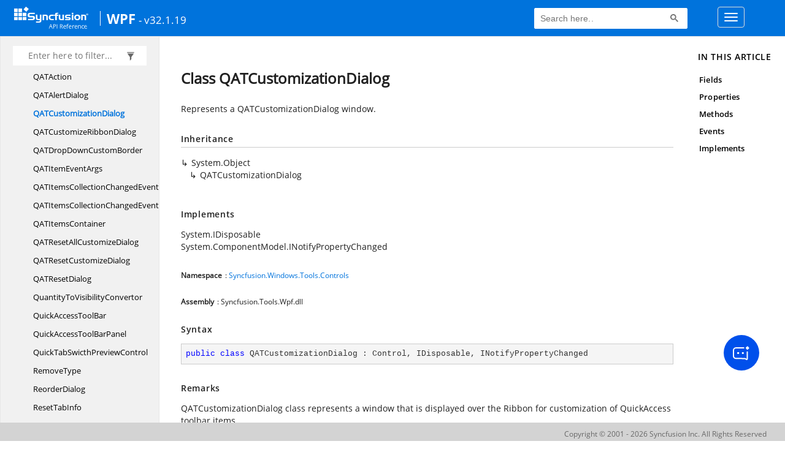

--- FILE ---
content_type: text/html; charset=utf-8
request_url: https://help.syncfusion.com/cr/wpf/Syncfusion.Windows.Tools.Controls.QATCustomizationDialog.html
body_size: 6776
content:

<html lang="en">
<head>
	<!-- Google Tag Manager -->
	<script>
	(function (w, d, s, l, i) {
	w[l] = w[l] || []; w[l].push({
	'gtm.start':
	new Date().getTime(), event: 'gtm.js'
	}); var f = d.getElementsByTagName(s)[0],
	j = d.createElement(s), dl = l != 'dataLayer' ? '&l=' + l : ''; j.async = true; j.src =
	'https://www.googletagmanager.com/gtm.js?id=' + i + dl; f.parentNode.insertBefore(j, f);
	})(window, document, 'script', 'dataLayer', 'GTM-P3WXFWCW');
	</script>
	<!-- Load GTM-W8WD8WN on user interaction -->
	<script>
	document.addEventListener("DOMContentLoaded", function () {
	const events = ["mousemove", "scroll", "keydown", "touchstart"];
	function loadGTM() {
	events.forEach(event => document.removeEventListener(event, loadGTM));
	(function (w, d, s, l, i) {
	w[l] = w[l] || []; w[l].push({
	'gtm.start':
	new Date().getTime(), event: 'gtm.js'
	}); var f = d.getElementsByTagName(s)[0],
	j = d.createElement(s), dl = l != 'dataLayer' ? '&l=' + l : ''; j.async = true; j.src =
	'https://www.googletagmanager.com/gtm.js?id=' + i + dl; f.parentNode.insertBefore(j, f);
	})(window, document, 'script', 'dataLayer', 'GTM-W8WD8WN');
	}
	events.forEach(event => document.addEventListener(event, loadGTM, { once: true }));
	});
	</script>

    <meta name="viewport" content="width=device-width, initial-scale=1">
 
    <link rel="stylesheet" href="https://cdn.syncfusion.com/documentation/styles/bootstrap.gzip.min.css" />
    <!--Combined the following scripts files style.css, bootstrap-multiselect.css, Site.css and named as crdocumentation.css. it has minified, gziped and referred here.
        File path : "HomePage\Syncfusion.Documentation.Website/Content/Stylesheets/Customfonts/style.css and Syncfusion.Documentation.Website\Content\Stylesheets\CSS\"
    -->
    <link rel="stylesheet" href="/content/stylesheets/customfonts/style.css" />
    <link rel="stylesheet" href="/content/stylesheets/css/crmenu.css" />
    <script src="https://cdn.syncfusion.com/scripts/documentation/custom-scripts/jquery-1.10.2.min.js.gz"></script>
    <script src="https://cdn.syncfusion.com/scripts/documentation/custom-scripts/bootstrap.min.js.gz" defer></script>
    <script src="https://cdn.syncfusion.com/scripts/documentation/custom-scripts/select2.full.min.js.gz" defer></script>
    <script src="https://cdn.syncfusion.com/scripts/documentation/custom-scripts/bootstrap-multiselect.min.js.gz" defer></script>
    <script src="https://cdn.syncfusion.com/scripts/documentation/custom-scripts/WaitingPopup-Search.js.gz" defer></script>
    <script src="https://cdn.syncfusion.com/scripts/documentation/custom-scripts/modernizr-1.7.min.js.gz" defer></script>
    <script src="/scripts/crdocument.js" defer></script>
    <script src="/scripts/waitingpopup.js" defer></script>
    <link rel="alternate" hreflang="en-US" href="https://help.syncfusion.com/cr/wpf/Syncfusion.Windows.Tools.Controls.QATCustomizationDialog.html" />
    <script type="application/ld+json">
         {"@context": "https://schema.org","@type": "Organization","name": "Syncfusion","url": "https://help.syncfusion.com/cr/wpf/Syncfusion.Windows.Tools.Controls.QATCustomizationDialog.html","logo": "https://cdn.syncfusion.com/content/images/company-logos/Syncfusion_logos.png","sameAs": ["https://www.facebook.com/Syncfusion","https://twitter.com/Syncfusion","https://www.linkedin.com/company/syncfusion?trk=top_nav_home","mailto:support@syncfusion.com?"]}
    </script>
	<meta name="robots" content="follow, index" />

	<title>Class QATCustomizationDialog - WPF API Reference | Syncfusion</title>
	<meta property="og:title" content="Class QATCustomizationDialog - WPF API Reference">
	<meta property="og:description" content="Represents a QATCustomizationDialog window.">
	<meta property="og:image" content="https://cdn.syncfusion.com/content/images/company-logos/Syncfusion_Logo_Image.png">
	<meta property="og:url" content="https://help.syncfusion.com/">
	<meta property="og:type" content="website">
	<meta property="og:site_name" content="Help.Syncfusion.com">
	<meta property="twitter:account_id" content="41152441">
	<meta property="twitter:title" content="Class QATCustomizationDialog - WPF API Reference">
	<meta property="twitter:url" content="https://help.syncfusion.com/">
	<meta property="twitter:card" content="summary">
	<meta property="twitter:description" content="Represents a QATCustomizationDialog window.">
	<meta property="twitter:image" content="https://cdn.syncfusion.com/content/images/company-logos/Syncfusion_Logo_Image.png">
	<meta name="viewport" content="width=device-width, initial-scale=1">
    <meta charset="utf-8">
    <meta http-equiv="X-UA-Compatible" content="IE=edge,chrome=1">
    <meta name="description" content="Represents a QATCustomizationDialog window.">
    <meta name="viewport" content="width=device-width">
    <meta name="title" content="Class QATCustomizationDialog
   ">
    
    
    <link rel="shortcut icon" href="../favicon.ico">
    <link rel="stylesheet" href="../styles/docfx.vendor.css">
    <link rel="stylesheet" href="../styles/docfx.css">
    <link rel="stylesheet" href="../styles/main.css">
<link rel="stylesheet" href="../styles/CRLayout.css">
<link rel="stylesheet" href="https://cdn.syncfusion.com/content/stylesheets/components/Stack1.3.7/layoutfont_cdn.css">
    <meta property="docfx:navrel" content="../toc.html">
    <meta property="docfx:tocrel" content="toc.html">
    
    <meta property="docfx:rel" content="../">
    
  <!-- Start Alexa Certify Javascript -->
<script type="text/javascript">
_atrk_opts = { atrk_acct:"LPpPs1Fx9f207i", domain:"syncfusion.com",dynamic: true};
(function() { var as = document.createElement('script'); as.type = 'text/javascript'; as.async = true; as.src = "https://certify-js.alexametrics.com/atrk.js"; var s = document.getElementsByTagName('script')[0];s.parentNode.insertBefore(as, s); })();
</script>
<noscript><img src="https://certify.alexametrics.com/atrk.gif?account=LPpPs1Fx9f207i" style="display:none" height="1" width="1" alt="alexa"></noscript>
<!-- End Alexa Certify Javascript -->

	<link rel="canonical" href="https://help.syncfusion.com/cr/wpf/Syncfusion.Windows.Tools.Controls.QATCustomizationDialog.html">
</head>
<body data-spy="scroll" data-target="#affix" data-offset="120">
	<!-- Google Tag Manager (noscript) -->
	<noscript><iframe src="https://www.googletagmanager.com/ns.html?id=GTM-P3WXFWCW"
	height="0" width="0" style="display:none;visibility:hidden"></iframe>
	</noscript>
	<!--Interaction-->
	<noscript>
	<iframe src="https://www.googletagmanager.com/ns.html?id=GTM-W8WD8WN"
	height="0" width="0" style="display:none;visibility:hidden"></iframe>
	</noscript>
	<!-- End Google Tag Manager (noscript) -->
    <div id="main_section">
        <input id="tocload" name="tocload" type="hidden" value="False" />


<script type="text/javascript">
    (function () {
        var config = {
            kitId: 'eab3tki',
            scriptTimeout: 5000
        };
        var h = document.getElementsByTagName('html')[0];
        h.className += 'wf-loading';
        var t = setTimeout(function () {
            h.className = h.className.replace(/(\s|^)wf-loading(\s|$)/g, ' ');
            h.className += ' wf-inactive';
        }, config.scriptTimeout);
        var d = false;
        var tk = document.createElement('script');
        tk.src = '//use.typekit.net/' + config.kitId + '.js';
        tk.type = 'text/javascript';
        tk.async = 'true';
        tk.onload = tk.onreadystatechange = function () {
            var rs = this.readyState;
            if (d || rs && rs != 'complete' && rs != 'loaded') return;
            d = true;
            clearTimeout(t);
            try { Typekit.load(config); } catch (e) { }
        };
        var s = document.getElementsByTagName('script')[0];
        s.parentNode.insertBefore(tk, s);
    })();
</script>
<script type="text/javascript">
    (function (d) {
        var config = {
            kitId: 'ihb7xic',
            scriptTimeout: 3000
        },
        h = d.documentElement, t = setTimeout(function () { h.className = h.className.replace(/\bwf-loading\b/g, "") + " wf-inactive"; }, config.scriptTimeout), tk = d.createElement("script"), f = false, s = d.getElementsByTagName("script")[0], a; h.className += " wf-loading"; tk.src = '//use.typekit.net/' + config.kitId + '.js'; tk.async = true; tk.onload = tk.onreadystatechange = function () { a = this.readyState; if (f || a && a != "complete" && a != "loaded") return; f = true; clearTimeout(t); try { Typekit.load(config) } catch (e) { } }; s.parentNode.insertBefore(tk, s)
    })(document);
</script>

    <nav class="navbar navbar-default navbar-fixed-top" id="ug-header">
	    <div class="container-fluid">
			<div class="navbar-header">
				<div class="ug_header_content">
					<a href="https://help.syncfusion.com/">
						<span class="hidden-xs icon-logo" id="logonew"></span>
					</a>
					<div class="visible-xs mobile-layout">
						<img class="menu-icon" src="/content/images/menu-icon_white.png" data-toggle="collapse" href="#sidetoggle" aria-expanded="false" aria-controls="sidetoggle" id="leftside-toc" alt="menu" />
							<a href="https://help.syncfusion.com/">
								<span class="icon-logo" id="logonew"></span>
							</a>
					</div> 
			    </div>

					<h2 id="platformName">
						<a id="platformUrl" href=/cr/wpf>WPF</a><label>- v32.1.19</label>
					</h2>
				<form class="navbar-form navbar-left">
						<div class="form-group">
							<gcse:search></gcse:search>
						</div>
				</form>
				<button type="button" class="navbar-toggle collapsed" data-toggle="collapse" data-target="#bs-example-navbar-collapse-1" aria-expanded="false">
					<span class="sr-only">Toggle navigation</span>
					<span class="icon-bar"></span>
					<span class="icon-bar"></span>
					<span class="icon-bar"></span>
				</button>
			</div>
        
				<div class="collapse navbar-collapse menu-right-section menu-bar-item" id="bs-example-navbar-collapse-1">
					<ul class="nav navbar-nav"  id="top_link" >
									<li><a href="https://www.syncfusion.com/code-examples" target="_blank">Code Examples</a></li>
									<li><a href="https://help.syncfusion.com/upgrade-guide/wpf-ui-controls" target="_blank">Upgrade Guide</a></li>
									<li><a href="https://help.syncfusion.com/wpf/welcome-to-syncfusion-essential-wpf" id="user_guide" target="_blank">User Guide</a></li>
									<li><a href="https://www.syncfusion.com/demos" target="_blank">Demos</a></li>
									<li><a href="https://support.syncfusion.com/create" target="_blank">Support</a></li>
									<li><a href="https://www.syncfusion.com/forums/wpf" target="_blank">Forums</a></li>
									<li><a id="download_section" href="https://www.syncfusion.com/downloads/wpf" target="_blank">Download</a></li>
					</ul>
				</div>
	
		  	</div>
	</nav>

        <div id="loader" class="center"></div><div id="splitter"></div>
    <div id="wrapper">
      <header>
        
        <nav id="autocollapse" class="navbar navbar-inverse ng-scope" role="navigation">
          <div class="container">
            <div class="navbar-header">
              <button type="button" class="navbar-toggle" data-toggle="collapse" data-target="#navbar">
                <span class="sr-only">Toggle navigation</span>
                <span class="icon-bar"></span>
                <span class="icon-bar"></span>
                <span class="icon-bar"></span>
              </button>
              
              
            </div>
            <div class="collapse navbar-collapse" id="navbar">
              <form class="navbar-form navbar-right" role="search" id="search">
                <div class="form-group">
                  <input type="text" class="form-control" id="search-query" placeholder="Search" autocomplete="off">
                </div>
              </form>
            </div>
          </div>
        </nav>
        
        <div class="subnav navbar navbar-default">
          <div class="container hide-when-search" id="breadcrumb">
            <ul class="breadcrumb">
              <li></li>
            </ul>
          </div>
        </div>
      </header>
      <div class="container body-content">
        
        <div id="search-results">
          <div class="search-list"></div>
          <div class="sr-items">
            <p><i class="glyphicon glyphicon-refresh index-loading"></i></p>
          </div>
          <ul id="pagination"></ul>
        </div>
      </div>
      <div role="main" class="container body-content hide-when-search">
        
        <div class="sidenav hide-when-search">
          <a class="btn toc-toggle collapse" data-toggle="collapse" href="#sidetoggle" aria-expanded="false" aria-controls="sidetoggle">Show / Hide Table of Contents</a>
          <div class="sidetoggle collapse" id="sidetoggle">
            <div id="sidetoc"></div>
          </div>
        </div>
        <div class="article row grid-right">
          <div class="col-md-10">
            <article class="content wrap" id="_content" data-uid="Syncfusion.Windows.Tools.Controls.QATCustomizationDialog">
  
  
  <h1 id="Syncfusion_Windows_Tools_Controls_QATCustomizationDialog" data-uid="Syncfusion.Windows.Tools.Controls.QATCustomizationDialog" class="text-break">Class QATCustomizationDialog
  </h1>
  <div class="markdown level0 summary"><p>Represents a QATCustomizationDialog window.</p>
</div>
  <div class="markdown level0 conceptual"></div>
  <div class="inheritance">
    <h5>Inheritance</h5>
    <div class="level0"><span class="xref">System.Object</span></div>
    <div class="level1"><span class="xref">QATCustomizationDialog</span></div>
  </div>
  <div classs="implements">
    <h5>Implements</h5>
    <div><span class="xref">System.IDisposable</span></div>
    <div><span class="xref">System.ComponentModel.INotifyPropertyChanged</span></div>
  </div>
  <h6><strong>Namespace</strong>: <a class="xref" href="Syncfusion.Windows.Tools.Controls.html">Syncfusion.Windows.Tools.Controls</a></h6>
  <h6><strong>Assembly</strong>: Syncfusion.Tools.Wpf.dll</h6>
  <h5 id="Syncfusion_Windows_Tools_Controls_QATCustomizationDialog_syntax">Syntax</h5>
  <div class="codewrapper">
    <pre><code class="lang-csharp hljs">public class QATCustomizationDialog : Control, IDisposable, INotifyPropertyChanged</code></pre>
  </div>
  <h5 id="Syncfusion_Windows_Tools_Controls_QATCustomizationDialog_remarks"><strong>Remarks</strong></h5>
  <div class="markdown level0 remarks"><p>QATCustomizationDialog class represents a window that is displayed over the Ribbon for customization of QuickAccess toolbar items.</p>
</div>
  <h5 id="Syncfusion_Windows_Tools_Controls_QATCustomizationDialog_examples"><strong>Examples</strong></h5>
  <p>This example shows how to create a ButtonPanel in C#.
<pre><code>QATCustomizationDialog dialog = new QATCustomizationDialog(IsQATBelow, SkinStorage.GetVisualStyle(this), m_blendColor, this);
dialog.ShowDialog();</code></pre>

  <h3 id="fields">Fields
  </h3>
  
  
  <h4 id="Syncfusion_Windows_Tools_Controls_QATCustomizationDialog_baseStyle" data-uid="Syncfusion.Windows.Tools.Controls.QATCustomizationDialog.baseStyle">baseStyle</h4>
  <div class="markdown level1 summary"><p>Store the base style of the skin.</p>
</div>
  <div class="markdown level1 conceptual"></div>
  <h5 class="decalaration">Declaration</h5>
  <div class="codewrapper">
    <pre><code class="lang-csharp hljs">public static bool baseStyle</code></pre>
  </div>
  <h5 class="fieldValue">Field Value</h5>
  <table class="table table-borderedfieldvalue table-striped table-condensed" id="borderedfield">
    <thead>
      <tr>
        <th>Type</th>
        
      </tr>
    </thead>
    <tbody>
      <tr>
        <td><span class="xref">System.Boolean</span></td>
        
      </tr>
    </tbody>
  </table>
  
  
  <h4 id="Syncfusion_Windows_Tools_Controls_QATCustomizationDialog_currentSkin" data-uid="Syncfusion.Windows.Tools.Controls.QATCustomizationDialog.currentSkin">currentSkin</h4>
  <div class="markdown level1 summary"><p>Store the Base Skin</p>
</div>
  <div class="markdown level1 conceptual"></div>
  <h5 class="decalaration">Declaration</h5>
  <div class="codewrapper">
    <pre><code class="lang-csharp hljs">public static string currentSkin</code></pre>
  </div>
  <h5 class="fieldValue">Field Value</h5>
  <table class="table table-borderedfieldvalue table-striped table-condensed" id="borderedfield">
    <thead>
      <tr>
        <th>Type</th>
        
      </tr>
    </thead>
    <tbody>
      <tr>
        <td><span class="xref">System.String</span></td>
        
      </tr>
    </tbody>
  </table>
  
  
  <h4 id="Syncfusion_Windows_Tools_Controls_QATCustomizationDialog_CustomBrushProperty" data-uid="Syncfusion.Windows.Tools.Controls.QATCustomizationDialog.CustomBrushProperty">CustomBrushProperty</h4>
  <div class="markdown level1 summary"><p>Customize dialog skin brush.</p>
</div>
  <div class="markdown level1 conceptual"></div>
  <h5 class="decalaration">Declaration</h5>
  <div class="codewrapper">
    <pre><code class="lang-csharp hljs">public static readonly DependencyProperty CustomBrushProperty</code></pre>
  </div>
  <h5 class="fieldValue">Field Value</h5>
  <table class="table table-borderedfieldvalue table-striped table-condensed" id="borderedfield">
    <thead>
      <tr>
        <th>Type</th>
        
      </tr>
    </thead>
    <tbody>
      <tr>
        <td><span class="xref">System.Windows.DependencyProperty</span></td>
        
      </tr>
    </tbody>
  </table>
  
  
  <h4 id="Syncfusion_Windows_Tools_Controls_QATCustomizationDialog_CustomBrushPropertyKey" data-uid="Syncfusion.Windows.Tools.Controls.QATCustomizationDialog.CustomBrushPropertyKey">CustomBrushPropertyKey</h4>
  <div class="markdown level1 summary"><p>Background brush.</p>
</div>
  <div class="markdown level1 conceptual"></div>
  <h5 class="decalaration">Declaration</h5>
  <div class="codewrapper">
    <pre><code class="lang-csharp hljs">protected static readonly DependencyPropertyKey CustomBrushPropertyKey</code></pre>
  </div>
  <h5 class="fieldValue">Field Value</h5>
  <table class="table table-borderedfieldvalue table-striped table-condensed" id="borderedfield">
    <thead>
      <tr>
        <th>Type</th>
        
      </tr>
    </thead>
    <tbody>
      <tr>
        <td><span class="xref">System.Windows.DependencyPropertyKey</span></td>
        
      </tr>
    </tbody>
  </table>
  
  
  <h4 id="Syncfusion_Windows_Tools_Controls_QATCustomizationDialog_VisualStyleProperty" data-uid="Syncfusion.Windows.Tools.Controls.QATCustomizationDialog.VisualStyleProperty">VisualStyleProperty</h4>
  <div class="markdown level1 summary"><p>Color scheme name.</p>
</div>
  <div class="markdown level1 conceptual"></div>
  <h5 class="decalaration">Declaration</h5>
  <div class="codewrapper">
    <pre><code class="lang-csharp hljs">public static readonly DependencyProperty VisualStyleProperty</code></pre>
  </div>
  <h5 class="fieldValue">Field Value</h5>
  <table class="table table-borderedfieldvalue table-striped table-condensed" id="borderedfield">
    <thead>
      <tr>
        <th>Type</th>
        
      </tr>
    </thead>
    <tbody>
      <tr>
        <td><span class="xref">System.Windows.DependencyProperty</span></td>
        
      </tr>
    </tbody>
  </table>
  
  
  <h4 id="Syncfusion_Windows_Tools_Controls_QATCustomizationDialog_VisualStylePropertyKey" data-uid="Syncfusion.Windows.Tools.Controls.QATCustomizationDialog.VisualStylePropertyKey">VisualStylePropertyKey</h4>
  <div class="markdown level1 summary"><p>Protection property key.</p>
</div>
  <div class="markdown level1 conceptual"></div>
  <h5 class="decalaration">Declaration</h5>
  <div class="codewrapper">
    <pre><code class="lang-csharp hljs">protected static readonly DependencyPropertyKey VisualStylePropertyKey</code></pre>
  </div>
  <h5 class="fieldValue">Field Value</h5>
  <table class="table table-borderedfieldvalue table-striped table-condensed" id="borderedfield">
    <thead>
      <tr>
        <th>Type</th>
        
      </tr>
    </thead>
    <tbody>
      <tr>
        <td><span class="xref">System.Windows.DependencyPropertyKey</span></td>
        
      </tr>
    </tbody>
  </table>
  <h3 id="properties">Properties
  </h3>
  
  
  <a id="Syncfusion_Windows_Tools_Controls_QATCustomizationDialog_CustomBrush_" data-uid="Syncfusion.Windows.Tools.Controls.QATCustomizationDialog.CustomBrush*"></a>
  <h4 id="Syncfusion_Windows_Tools_Controls_QATCustomizationDialog_CustomBrush" data-uid="Syncfusion.Windows.Tools.Controls.QATCustomizationDialog.CustomBrush">CustomBrush</h4>
  <div class="markdown level1 summary"><p>Gets or sets the value of the custom color scheme brush.</p>
</div>
  <div class="markdown level1 conceptual"></div>
  <h5 class="decalaration">Declaration</h5>
  <div class="codewrapper">
    <pre><code class="lang-csharp hljs">protected Brush CustomBrush { get; set; }</code></pre>
  </div>
  <h5 class="propertyValue">Property Value</h5>
  <table class="table table-borderedfieldvalue table-striped table-condensed" id="borderedfield">
    <thead>
      <tr>
        <th>Type</th>
        
      </tr>
    </thead>
    <tbody>
      <tr>
        <td><span class="xref">System.Windows.Media.Brush</span></td>
        
      </tr>
    </tbody>
  </table>
  
  
  <a id="Syncfusion_Windows_Tools_Controls_QATCustomizationDialog_VisualStyle_" data-uid="Syncfusion.Windows.Tools.Controls.QATCustomizationDialog.VisualStyle*"></a>
  <h4 id="Syncfusion_Windows_Tools_Controls_QATCustomizationDialog_VisualStyle" data-uid="Syncfusion.Windows.Tools.Controls.QATCustomizationDialog.VisualStyle">VisualStyle</h4>
  <div class="markdown level1 summary"><p>Gets the visual style.</p>
</div>
  <div class="markdown level1 conceptual"></div>
  <h5 class="decalaration">Declaration</h5>
  <div class="codewrapper">
    <pre><code class="lang-csharp hljs">protected string VisualStyle { get; }</code></pre>
  </div>
  <h5 class="propertyValue">Property Value</h5>
  <table class="table table-borderedfieldvalue table-striped table-condensed" id="borderedfield">
    <thead>
      <tr>
        <th>Type</th>
        <th>Description</th>
      </tr>
    </thead>
    <tbody>
      <tr>
        <td><span class="xref">System.String</span></td>
        <td><p>The visual style.</p>
</td>
      </tr>
    </tbody>
  </table>
  <h3 id="methods">Methods
  </h3>
  
  
  <a id="Syncfusion_Windows_Tools_Controls_QATCustomizationDialog_Dispose_" data-uid="Syncfusion.Windows.Tools.Controls.QATCustomizationDialog.Dispose*"></a>
  <h4 id="Syncfusion_Windows_Tools_Controls_QATCustomizationDialog_Dispose" data-uid="Syncfusion.Windows.Tools.Controls.QATCustomizationDialog.Dispose">Dispose()</h4>
  <div class="markdown level1 summary"><p>Releases resources used by the dialog, including event handlers and UI components.</p>
</div>
  <div class="markdown level1 conceptual"></div>
  <h5 class="decalaration">Declaration</h5>
  <div class="codewrapper">
    <pre><code class="lang-csharp hljs">public void Dispose()</code></pre>
  </div>
  
  
  <a id="Syncfusion_Windows_Tools_Controls_QATCustomizationDialog_OnApplyTemplate_" data-uid="Syncfusion.Windows.Tools.Controls.QATCustomizationDialog.OnApplyTemplate*"></a>
  <h4 id="Syncfusion_Windows_Tools_Controls_QATCustomizationDialog_OnApplyTemplate" data-uid="Syncfusion.Windows.Tools.Controls.QATCustomizationDialog.OnApplyTemplate">OnApplyTemplate()</h4>
  <div class="markdown level1 summary"><p>Invoked whenever application code or internal processes call <span class="xref">System.Windows.FrameworkElement.ApplyTemplate</span>.
Removes event handlers from template parts to ensure proper cleanup.</p>
</div>
  <div class="markdown level1 conceptual"></div>
  <h5 class="decalaration">Declaration</h5>
  <div class="codewrapper">
    <pre><code class="lang-csharp hljs">public override void OnApplyTemplate()</code></pre>
  </div>
  
  
  <a id="Syncfusion_Windows_Tools_Controls_QATCustomizationDialog_OnKeyDown_" data-uid="Syncfusion.Windows.Tools.Controls.QATCustomizationDialog.OnKeyDown*"></a>
  <h4 id="Syncfusion_Windows_Tools_Controls_QATCustomizationDialog_OnKeyDown_System_Windows_Input_KeyEventArgs_" data-uid="Syncfusion.Windows.Tools.Controls.QATCustomizationDialog.OnKeyDown(System.Windows.Input.KeyEventArgs)">OnKeyDown(KeyEventArgs)</h4>
  <div class="markdown level1 summary"><p>Raises the KeyDown event.</p>
</div>
  <div class="markdown level1 conceptual"></div>
  <h5 class="decalaration">Declaration</h5>
  <div class="codewrapper">
    <pre><code class="lang-csharp hljs">protected override void OnKeyDown(KeyEventArgs e)</code></pre>
  </div>
  <h5 class="parameters">Parameters</h5>
  <table class="table table-bordered table-striped table-condensed">
    <thead>
      <tr>
        <th>Type</th>
        <th>Name</th>
        <th>Description</th>
      </tr>
    </thead>
    <tbody>
      <tr>
        <td><span class="xref">System.Windows.Input.KeyEventArgs</span></td>
        <td><span class="parametername">e</span></td>
        <td><p>A KeyEventArgs that contains the event data.</p>
</td>
      </tr>
    </tbody>
  </table>
  
  
  <a id="Syncfusion_Windows_Tools_Controls_QATCustomizationDialog_OnPropertyChanged_" data-uid="Syncfusion.Windows.Tools.Controls.QATCustomizationDialog.OnPropertyChanged*"></a>
  <h4 id="Syncfusion_Windows_Tools_Controls_QATCustomizationDialog_OnPropertyChanged_System_Windows_DependencyPropertyChangedEventArgs_" data-uid="Syncfusion.Windows.Tools.Controls.QATCustomizationDialog.OnPropertyChanged(System.Windows.DependencyPropertyChangedEventArgs)">OnPropertyChanged(DependencyPropertyChangedEventArgs)</h4>
  <div class="markdown level1 summary"><p>Called when a dependency property on the control changes.</p>
</div>
  <div class="markdown level1 conceptual"></div>
  <h5 class="decalaration">Declaration</h5>
  <div class="codewrapper">
    <pre><code class="lang-csharp hljs">protected override void OnPropertyChanged(DependencyPropertyChangedEventArgs e)</code></pre>
  </div>
  <h5 class="parameters">Parameters</h5>
  <table class="table table-bordered table-striped table-condensed">
    <thead>
      <tr>
        <th>Type</th>
        <th>Name</th>
        <th>Description</th>
      </tr>
    </thead>
    <tbody>
      <tr>
        <td><span class="xref">System.Windows.DependencyPropertyChangedEventArgs</span></td>
        <td><span class="parametername">e</span></td>
        <td><p>The event data containing information about the property change.</p>
</td>
      </tr>
    </tbody>
  </table>
  
  
  <a id="Syncfusion_Windows_Tools_Controls_QATCustomizationDialog_ResetAll_" data-uid="Syncfusion.Windows.Tools.Controls.QATCustomizationDialog.ResetAll*"></a>
  <h4 id="Syncfusion_Windows_Tools_Controls_QATCustomizationDialog_ResetAll_Syncfusion_Windows_Tools_Controls_ResetTabInfo___" data-uid="Syncfusion.Windows.Tools.Controls.QATCustomizationDialog.ResetAll(Syncfusion.Windows.Tools.Controls.ResetTabInfo[])">ResetAll(ResetTabInfo[])</h4>
  <div class="markdown level1 summary"><p>Resets all ribbon tabs based on the specified tab order information.</p>
</div>
  <div class="markdown level1 conceptual"></div>
  <h5 class="decalaration">Declaration</h5>
  <div class="codewrapper">
    <pre><code class="lang-csharp hljs">public void ResetAll(ResetTabInfo[] tabOrder)</code></pre>
  </div>
  <h5 class="parameters">Parameters</h5>
  <table class="table table-bordered table-striped table-condensed">
    <thead>
      <tr>
        <th>Type</th>
        <th>Name</th>
        <th>Description</th>
      </tr>
    </thead>
    <tbody>
      <tr>
        <td><a class="xref" href="Syncfusion.Windows.Tools.Controls.ResetTabInfo.html">ResetTabInfo</a>[]</td>
        <td><span class="parametername">tabOrder</span></td>
        <td><p>An array of <a class="xref" href="Syncfusion.Windows.Tools.Controls.ResetTabInfo.html">ResetTabInfo</a> objects that define the desired order of ribbon tabs.</p>
</td>
      </tr>
    </tbody>
  </table>
  <h3 id="events">Events
  </h3>
  
  
  <h4 id="Syncfusion_Windows_Tools_Controls_QATCustomizationDialog_PropertyChanged" data-uid="Syncfusion.Windows.Tools.Controls.QATCustomizationDialog.PropertyChanged">PropertyChanged</h4>
  <div class="markdown level1 summary"><p>Occurs when a property value changes.</p>
</div>
  <div class="markdown level1 conceptual"></div>
  <h5 class="decalaration">Declaration</h5>
  <div class="codewrapper">
    <pre><code class="lang-csharp hljs">public event PropertyChangedEventHandler PropertyChanged</code></pre>
  </div>
  <h5 class="eventType">Event Type</h5>
  <table class="table table-bordered table-striped table-condensed">
    <thead>
      <tr>
        <th>Type</th>
        
      </tr>
    </thead>
    <tbody>
      <tr>
        <td><span class="xref">System.ComponentModel.PropertyChangedEventHandler</span></td>
        
      </tr>
    </tbody>
  </table>
  <h3 id="implements">Implements</h3>
  <div>
      <span class="xref">System.IDisposable</span>
  </div>
  <div>
      <span class="xref">System.ComponentModel.INotifyPropertyChanged</span>
  </div>
</article>
          </div>
          
          <div class="hidden-sm col-md-2" role="complementary">
            <div class="sideaffix">
              <div class="contribution">
                <ul class="nav">
                </ul>
              </div>
              <nav class="bs-docs-sidebar hidden-print hidden-xs hidden-sm affix" id="affix">
              
              </nav>
            </div>
          </div>
        </div>
      </div>
      
      <footer>
        <div class="grad-bottom"></div>
        <div class="footer">
          <div class="container">
            <span class="pull-right">
              <a href="#top">Back to top</a>
            </span>
            
            <span>Generated by <strong>DocFX</strong></span>
          </div>
        </div>
      </footer>
    </div>
    
    <script type="text/javascript" src="../styles/docfx.vendor.js"></script>
    <script type="text/javascript" src="../styles/docfx.js"></script>
    <script type="text/javascript" src="../styles/main.js"></script>
 <script type="text/javascript" src="../styles/swfobject.js"></script>
 <script type="text/javascript">
	$(document).ready(function() {
		$("footer").html("");
  if(window.matchMedia('(max-width: 992px)').matches && window.matchMedia('(min-width: 768px)').matches){
  $(".article .hidden-sm").css("cssText", "display:block !important");
  $(".article .col-md-2").removeClass("hidden-sm");
  $(".bs-docs-sidebar").removeClass("hidden-sm");
  }
});
</script>
  
            <div id="jsug_footer">
                <div id="jsug_copyrights">
                    <a class="" href="https://www.syncfusion.com/copyright" target="_blank">Copyright &copy; 2001 - 2026 Syncfusion Inc. All Rights Reserved</a>
                </div>
            </div>
			<div class="ai_fixed_icon_container">
                <button type="button" class="btn helpbot_chat_button">
                    <img src="//cdn.syncfusion.com/helpbot/staging/images/ai_start_new_page.svg" alt="helpbot icon" id="helpbot_icon" width="32" height="32" />
                    <p class="helpbot_syncfusion_content">Syncfusion HelpBot</p>
                </button>
            </div>
        <div data-toggle="tooltip" data-placement="bottom" id="back-top" title="Back to Top"><i class="fa fa-angle-up"></i></div>
    </div>
    
        <script>
				
		
		
		(function () {
                var cx = '012747974556097732190:7gkgf1j9kcy';
                var gcse = document.createElement('script');
                gcse.type = 'text/javascript';
                gcse.async = true;
                gcse.src = (document.location.protocol == 'https:' ? 'https:' : 'http:') + '//cse.google.com/cse.js?cx=' + cx;
                var s = document.getElementsByTagName('script')[0];
                s.parentNode.insertBefore(gcse, s);
            })();
           
          setInterval(function () { $("#gsc-i-id1").attr("placeholder", "Search here.."); }, 100);           
        </script>    
   
               

<script defer src="https://static.cloudflareinsights.com/beacon.min.js/vcd15cbe7772f49c399c6a5babf22c1241717689176015" integrity="sha512-ZpsOmlRQV6y907TI0dKBHq9Md29nnaEIPlkf84rnaERnq6zvWvPUqr2ft8M1aS28oN72PdrCzSjY4U6VaAw1EQ==" data-cf-beacon='{"version":"2024.11.0","token":"00fae5a160ad4360aefe5bf7c7c77985","server_timing":{"name":{"cfCacheStatus":true,"cfEdge":true,"cfExtPri":true,"cfL4":true,"cfOrigin":true,"cfSpeedBrain":true},"location_startswith":null}}' crossorigin="anonymous"></script>
</body>
</html>


--- FILE ---
content_type: application/javascript
request_url: https://help.syncfusion.com/cr/styles/swfobject.js
body_size: 2736
content:
/*	SWFObject v2.2 <http://code.google.com/p/swfobject/> 
	is released under the MIT License <http://www.opensource.org/licenses/mit-license.php> 
*/
$(document).on("change", ".i-toggle-language-checkbox", function () {
    onchange();
});
function onchange() {
    if ($("#i-CS-language-checkbox").is(":checked") && !$("#i-VBUsage-language-checkbox").is(":checked") && !$("#i-VB-language-checkbox").is(":checked")) {
        $(".i-filtered-content-CS").addClass('ui-state-active');
        $("#i-syntax-CS").css('display', 'block');
        $("#i-syntax-VBAll").css('display', 'none');
    }
    else if (!$("#i-CS-language-checkbox").is(":checked") && ($("#i-VBUsage-language-checkbox").is(":checked") || $("#i-VB-language-checkbox").is(":checked"))) {
        $(".i-filtered-content-CS").removeClass('ui-state-active');
        $("#i-syntax-CS").css('display', 'none');
        if ($("#i-VBUsage-language-checkbox").is(":checked")) {
            $("#i-syntax-VBUsage").css('display', 'block');
        }
        else if ($("#i-VB-language-checkbox").is(":checked")) {
            $("#i-syntax-VB").css('display', 'block');
        }
    }
    else {
        $(".i-filtered-content-CS").removeClass('ui-state-active');
        $("#i-syntax-CS").css('display', 'none');
    }
	$(".i-popup-link").children(":visible").html("<b>" + $(".i-popup-link").children(":visible").text().split(":")[0] + "</b>:<br/>" + $(".i-popup-link").children(":visible").text().split(":")[1] + "<img src='http://cdn.syncfusion.com/content/images/documentation/api-reference/filter-arrow.png' />")
                    if ($(".i-after-header-content").children().html() != null && $(".i-after-header-content").children().html() != undefined && $(".i-after-header-content").children().html().indexOf("Inheritance") != -1) {
                        $("header .i-page-link:first-child").css("height", "32px");
                    }
                    else {
                        $("header .i-page-link:first-child").css("height", "100px");
                    }
}
var today = null;
today = new Date();
var loadTimeOffset = today.getTimezoneOffset() * 60000;
var estTimeOffset = ESTTimeOffset();
var timeUTC = today.getTime() + loadTimeOffset;
var timeEST = new Date(timeUTC + estTimeOffset) / 1;
var uuid = Math.floor(Math.random() * 1000) + 1 + timeEST.toString();
createCookie('_uid', uuid);

function ESTTimeOffset() {
    var jan = new Date(today.getFullYear(), 0, 1);
    var jul = new Date(today.getFullYear(), 6, 1);
    return (Math.max(jan.getTimezoneOffset(), jul.getTimezoneOffset()) <= today.getTimezoneOffset() ? -4 : -5) * 3600000;
}

function createCookie(cookieName, cookieValue) {
    var d = new Date();
    if (cookieName != '_pageCount') {
        d.setMonth(d.getMonth() + 24);
        var expires = "expires=" + d.toUTCString();
    }
    document.cookie = cookieName + "=" + cookieValue + "; " + expires + "domain=.syncfusion.com;path=/";
}

$(document).on("click", "#feedback-up", function (event) {
    var feedback = {
        URL: top.location.href,
        UUID: uuid,
        Feedback: 'Yes',
        IsFeedbackProvided: false
    };
    $.ajax({
        type: 'post',
		url: '/feedback/customerfeedbacklog',
        data: JSON.stringify({ customerFeedback: feedback }),
        contentType: "application/json; charset=utf-8",
        dataType: 'json'
    });
  
    $(".feedback-ques, .feedback-error").css('display', 'none');
    $(".feedback-up-response").css('display', 'block');
    $(".feedback-part").fadeOut(20000);
});
$(document).on("click", "#feedback-down", function (event) {
    $(".feedback-ques, .feedback-part").css('display', 'none');
    if (window.outerWidth > 1267) {
        $(".email-desktop-option").html($("#email-option").html());
        if ($(".email-tablet-option").html() != "") {
            $(".email-tablet-option").html("");
        }
    }
    else {
        $(".email-tablet-option").html($("#email-option").html());
        if ($(".email-desktop-option").html() != "") {
            $(".email-desktop-option").html("");
        }
    }
    $(".feedback-down-response").css('display', 'block');   
    $(".i-primary-content").css("margin-bottom","0px");
    $('html, body').animate({ scrollTop: $(".feedback-down-response").offset().top - 120 }, 200);
    if (!$("input[name=checkbox]").is(":checked")) {
        $("#submitButton").prop('disabled', true).addClass('disabledButton');
    }
});

$(document).resize(function () {
    $(".feedback-ques, .feedback-part").css('display', 'none');
    if (window.outerWidth > 1267) {
        $(".email-desktop-option").html($("#email-option").html());
        if ($(".email-tablet-option").html() != "") {
            $(".email-tablet-option").html("");
        }
    }
    else {
        $(".email-tablet-option").html($("#email-option").html());
        if ($(".email-desktop-option").html() != "") {
            $(".email-desktop-option").html("");
        }
    }
});

$(document).on("click", "input[name=checkbox]", function () {
    var value = $(this).val();
    if ($("input[name=checkbox]").is(":checked")) {
        $("#submitButton").prop('disabled', false).removeClass('disabledButton');
    }
    else {
        $("#submitButton").prop('disabled', true).addClass('disabledButton');
    }
    if ($(this).is(":checked")) {
        if ($("#comment" + $(this).attr("id")).hasClass('hide')) {
            $(".error-message" + $(this).attr("id")).css('display', 'none');
            $("#comment" + $(this).attr("id")).removeClass('hide');
        }
    }
    else {
        if (!$("#comment" + $(this).attr("id")).hasClass('hide')) {
            $(".error-message" + $(this).attr("id")).css('display', 'none');
            $("#comment" + $(this).attr("id")).addClass('hide');
        }
    }
});

$(document).on("keyup", ".mail", function(e) {	
   	var email = $(".mail").val().trim();
	if(email != "" || e.keyCode == 86) {
		if(e.keyCode != 8){			
		      $("#email").prop('disabled', false);
		}
		else
		{
			if(email == ""){
				$("#email").prop('disabled', true);
		   if($("#email").is(':checked')){
			$("#email").prop('checked', false);
		   }					
			}
			else{
				$("#email").prop('disabled', false);	
		    }
		}
	}
	else {
		$("#email").prop('disabled', true);
		if($("#email").is(':checked')){
			$("#email").prop('checked', false);
		}
	}		
});

$(document).on("cut", ".mail", function() {	
$("#email").prop('disabled', true);
		if($("#email").is(':checked')){
			$("#email").prop('checked', false);
		}
});

$(document).on("click", "#submitButton", function(){	
    var feedbackMessage = "";
	var commentNum = 1;	
	var email = $(".mail").val();
	var canContact = false;
    var emailvalidation = /^([\w-\.]+@([\w-]+\.)+[\w-]{2,4})?$/;
	var isValidationEmailSuccess = true;
	if(email != ""){
		if (!emailvalidation.test(email)) {
            $("#email-error-message").text("Please enter a valid email address.");
			$("#email-error-message").css('display', 'block');
			isValidationEmailSuccess = false;
          }
		}
		else{
			$("#email-error-message").css('display', 'none');			
		}
if(isValidationEmailSuccess == true){
	var isValidationSuccess = true;	
 $("input[name=checkbox]:checked").each(function() {	 
	 var commentId=$("#comment"+$(this).attr("id"))
	 var feedbackHeading = $(this).val();
	 var comments = $(commentId).val();	 
	 
	 if(comments == ""){
		 $(".error-message"+$(this).attr("id")).css('display', 'block');
		 isValidationSuccess = false;
		 }
		 else{
			 $(".error-message"+$(this).attr("id")).css('display', 'none');
		 }
     feedbackMessage += commentNum + ". <b>" + feedbackHeading + "</b><br>"+"&nbsp;&nbsp;&nbsp;&nbsp;" +  comments + "<br><br>";       	 
	 commentNum++;	
	        });
	if($("#email").is(":checked")){
		canContact = true;
	}
	else{
		canContact = false;
	}
			
 if(isValidationSuccess == true){
	$(".feedback-down-response").showWaitingPopUp();
	var feedback = {
	    URL: top.location.href,
	    UUID: uuid,
	    Feedback: 'No',
	    IsFeedbackProvided: true,
	    Email: email,
	    Message: feedbackMessage,
	    CanContact: canContact
	};
	$.ajax({
	    type: 'post',
	    url: '/feedback/customerfeedbacklog',
	    data: JSON.stringify({ customerFeedback: feedback }),
	    contentType: "application/json; charset=utf-8",
	    dataType: 'json',
	    success: function (data) {
	    },
	    error: function (data) {
	        $(".feedback-down-response, .feedback-confirmation").css('display', 'none');
	        $(".feedback-part, .feedback-error").css('display', 'block');
	        $(".feedback-part").fadeOut(20000);
	        $.ajax({
	            type: 'post',
	            url: '/feedbackfailurenotification',
	            data: {
	                subject: "UG - Feedback Error",
	                body: "Error in UG Feedback details"
	            },
	            dataType: 'json',
	        });
	    }
	});
	$(".feedback-down-response").removeWaitingPopUp();
	$(".i-primary-content").css("margin-bottom", "100px");
	$(".feedback-down-response, .feedback-error").css('display', 'none');
	$(".feedback-part, .feedback-confirmation").css('display', 'block');
	$(".feedback-part").fadeOut(20000);
		}			   
}
});

$(document).on("click", "#skipButton", function (event) {
    var feedback = {
        URL: top.location.href,
        UUID: uuid,
        Feedback: 'No',
        IsFeedbackProvided: false
    };
    $.ajax({
        type: 'post',
        url: '/feedback/customerfeedbacklog',
        data: JSON.stringify({ customerFeedback: feedback }),
        contentType: "application/json; charset=utf-8",
        dataType: 'json'
    });
    $(".i-primary-content").css("margin-bottom", "100px");
    $(".feedback-down-response").css('display', 'none');
    $(".feedback-part, .feedback-up-response").css('display', 'block');
    $(".feedback-part").fadeOut(20000);
});

// $(document).on("click", "a", function () {
    // var href = $(this).attr('href');
    
    // if (href.indexOf("#") === -1) {
     // if(window.top.location.pathname.indexOf("cref_files") == -1)
     // {
        // window.top.history.pushState(window.top.location.pathname, null, window.top.location.pathname.replace(window.top.location.pathname.split('/')[3], href));
 
        // href = window.top.location.pathname.split('/')[3]; 
     // }
    // else
     // {
        // window.top.history.pushState(window.top.location.pathname, null, window.top.location.pathname.replace(window.top.location.pathname.split('/')[4], href));
 
        // href = window.top.location.pathname.split('/')[4]; 
     // } 
    // }
// });


--- FILE ---
content_type: application/javascript
request_url: https://cdn.syncfusion.com/scripts/documentation/custom-scripts/bootstrap-multiselect.min.js.gz
body_size: 5136
content:
!function($){"use strict";if(typeof ko!=='undefined'&&ko.bindingHandlers&&!ko.bindingHandlers.multiselect){ko.bindingHandlers.multiselect={init:function(element,valueAccessor,allBindingsAccessor,viewModel,bindingContext){var listOfSelectedItems=allBindingsAccessor().selectedOptions;var config=ko.utils.unwrapObservable(valueAccessor());$(element).multiselect(config);if(isObservableArray(listOfSelectedItems)){$(element).multiselect('select',ko.utils.unwrapObservable(listOfSelectedItems));listOfSelectedItems.subscribe(function(changes){var addedArray=[],deletedArray=[];forEach(changes,function(change){switch(change.status){case 'added':addedArray.push(change.value);break;case 'deleted':deletedArray.push(change.value);break}});if(addedArray.length>0){$(element).multiselect('select',addedArray)}
if(deletedArray.length>0){$(element).multiselect('deselect',deletedArray)}},null,"arrayChange")}},update:function(element,valueAccessor,allBindingsAccessor,viewModel,bindingContext){var listOfItems=allBindingsAccessor().options,ms=$(element).data('multiselect'),config=ko.utils.unwrapObservable(valueAccessor());if(isObservableArray(listOfItems)){listOfItems.subscribe(function(theArray){$(element).multiselect('rebuild')})}
if(!ms){$(element).multiselect(config)}
else{ms.updateOriginalOptions()}}}}
function isObservableArray(obj){return ko.isObservable(obj)&&!(obj.destroyAll===undefined)}
function forEach(array,callback){for(var index=0;index<array.length;++index){callback(array[index])}}
function Multiselect(select,options){this.$select=$(select);this.options=this.mergeOptions($.extend({},options,this.$select.data()));this.originalOptions=this.$select.clone()[0].options;this.query='';this.searchTimeout=null;this.options.multiple=this.$select.attr('multiple')==="multiple";this.options.onChange=$.proxy(this.options.onChange,this);this.options.onDropdownShow=$.proxy(this.options.onDropdownShow,this);this.options.onDropdownHide=$.proxy(this.options.onDropdownHide,this);this.options.onDropdownShown=$.proxy(this.options.onDropdownShown,this);this.options.onDropdownHidden=$.proxy(this.options.onDropdownHidden,this);this.buildContainer();this.buildButton();this.buildDropdown();this.buildSelectAll();this.buildDropdownOptions();this.buildFilter();this.updateButtonText();this.updateSelectAll();if(this.options.disableIfEmpty&&$('option',this.$select).length<=0){this.disable()}
this.$select.hide().after(this.$container)};Multiselect.prototype={defaults:{buttonText:function(options,select){if(options.length===0){return this.nonSelectedText+' <b class="caret"></b>'}
else if(options.length==$('option',$(select)).length){return this.allSelectedText+' <b class="caret"></b>'}
else if(options.length>this.numberDisplayed){return options.length+' '+this.nSelectedText+' <b class="caret"></b>'}
else{var selected='';options.each(function(){var label=($(this).attr('label')!==undefined)?$(this).attr('label'):$(this).html();selected+=label+', '});return selected.substr(0,selected.length-2)+' <b class="caret"></b>'}},buttonTitle:function(options,select){if(options.length===0){return this.nonSelectedText}
else{var selected='';options.each(function(){selected+=$(this).text()+', '});return selected.substr(0,selected.length-2)}},label:function(element){return $(element).attr('label')||$(element).html()},onChange:function(option,checked){},onDropdownShow:function(event){},onDropdownHide:function(event){},onDropdownShown:function(event){},onDropdownHidden:function(event){},buttonClass:'btn btn-default',buttonWidth:'auto',buttonContainer:'<div class="btn-group" />',dropRight:!1,selectedClass:'active',maxHeight:!1,checkboxName:!1,includeSelectAllOption:!1,includeSelectAllIfMoreThan:0,selectAllText:' Select all',selectAllValue:'multiselect-all',selectAllName:!1,enableFiltering:!1,enableCaseInsensitiveFiltering:!1,enableClickableOptGroups:!1,filterPlaceholder:'Search',filterBehavior:'text',includeFilterClearBtn:!0,preventInputChangeEvent:!1,nonSelectedText:'None selected',nSelectedText:'selected',allSelectedText:'All selected',numberDisplayed:3,disableIfEmpty:!1,templates:{button:'<button type="button" class="multiselect dropdown-toggle" data-toggle="dropdown"></button>',ul:'<ul class="multiselect-container dropdown-menu"></ul>',filter:'<li class="multiselect-item filter"><div class="input-group"><span class="input-group-addon"><i class="glyphicon glyphicon-search"></i></span><input class="form-control multiselect-search" type="text"></div></li>',filterClearBtn:'<span class="input-group-btn"><button class="btn btn-default multiselect-clear-filter" type="button"><i class="glyphicon glyphicon-remove-circle"></i></button></span>',li:'<li><a href="javascript:void(0);"><label></label></a></li>',divider:'<li class="multiselect-item divider"></li>',liGroup:'<li class="multiselect-item multiselect-group"><label></label></li>'}},constructor:Multiselect,buildContainer:function(){this.$container=$(this.options.buttonContainer);this.$container.on('show.bs.dropdown',this.options.onDropdownShow);this.$container.on('hide.bs.dropdown',this.options.onDropdownHide);this.$container.on('shown.bs.dropdown',this.options.onDropdownShown);this.$container.on('hidden.bs.dropdown',this.options.onDropdownHidden)},buildButton:function(){this.$button=$(this.options.templates.button).addClass(this.options.buttonClass);if(this.$select.prop('disabled')){this.disable()}
else{this.enable()}
if(this.options.buttonWidth&&this.options.buttonWidth!=='auto'){this.$button.css({'width':this.options.buttonWidth});this.$container.css({'width':this.options.buttonWidth})}
var tabindex=this.$select.attr('tabindex');if(tabindex){this.$button.attr('tabindex',tabindex)}
this.$container.prepend(this.$button)},buildDropdown:function(){this.$ul=$(this.options.templates.ul);if(this.options.dropRight){this.$ul.addClass('pull-right')}
if(this.options.maxHeight){this.$ul.css({'max-height':this.options.maxHeight+'px','overflow-y':'auto','overflow-x':'hidden'})}
this.$container.append(this.$ul)},buildDropdownOptions:function(){this.$select.children().each($.proxy(function(index,element){var $element=$(element);var tag=$element.prop('tagName').toLowerCase();if($element.prop('value')===this.options.selectAllValue){return}
if(tag==='optgroup'){this.createOptgroup(element)}
else if(tag==='option'){if($element.data('role')==='divider'){this.createDivider()}
else{this.createOptionValue(element)}}},this));$('li input',this.$ul).on('change',$.proxy(function(event){var $target=$(event.target);var checked=$target.prop('checked')||!1;var isSelectAllOption=$target.val()===this.options.selectAllValue;if(this.options.selectedClass){if(checked){$target.closest('li').addClass(this.options.selectedClass)}
else{$target.closest('li').removeClass(this.options.selectedClass)}}
var value=$target.val();var $option=this.getOptionByValue(value);var $optionsNotThis=$('option',this.$select).not($option);var $checkboxesNotThis=$('input',this.$container).not($target);if(isSelectAllOption){if(checked){this.selectAll()}
else{this.deselectAll()}}
if(!isSelectAllOption){if(checked){$option.prop('selected',!0);if(this.options.multiple){$option.prop('selected',!0)}
else{if(this.options.selectedClass){$($checkboxesNotThis).closest('li').removeClass(this.options.selectedClass)}
$($checkboxesNotThis).prop('checked',!1);$optionsNotThis.prop('selected',!1);this.$button.click()}
if(this.options.selectedClass==="active"){$optionsNotThis.closest("a").css("outline","")}}
else{$option.prop('selected',!1)}}
this.$select.change();this.updateButtonText();this.updateSelectAll();this.options.onChange($option,checked);if(this.options.preventInputChangeEvent){return!1}},this));$('li a',this.$ul).on('touchstart click',function(event){event.stopPropagation();var $target=$(event.target);if(document.getSelection().type==='Range'){var $input=$(this).find("input:first");$input.prop("checked",!$input.prop("checked")).trigger("change")}
if(event.shiftKey){var checked=$target.prop('checked')||!1;if(checked){var prev=$target.closest('li').siblings('li[class="active"]:first');var currentIdx=$target.closest('li').index();var prevIdx=prev.index();if(currentIdx>prevIdx){$target.closest("li").prevUntil(prev).each(function(){$(this).find("input:first").prop("checked",!0).trigger("change")})}
else{$target.closest("li").nextUntil(prev).each(function(){$(this).find("input:first").prop("checked",!0).trigger("change")})}}}
$target.blur()});this.$container.off('keydown.multiselect').on('keydown.multiselect',$.proxy(function(event){if($('input[type="text"]',this.$container).is(':focus')){return}
if(event.keyCode===9&&this.$container.hasClass('open')){this.$button.click()}
else{var $items=$(this.$container).find("li:not(.divider):not(.disabled) a").filter(":visible");if(!$items.length){return}
var index=$items.index($items.filter(':focus'));if(event.keyCode===38&&index>0){index--}
else if(event.keyCode===40&&index<$items.length-1){index++}
else if(!~index){index=0}
var $current=$items.eq(index);$current.focus();if(event.keyCode===32||event.keyCode===13){var $checkbox=$current.find('input');$checkbox.prop("checked",!$checkbox.prop("checked"));$checkbox.change()}
event.stopPropagation();event.preventDefault()}},this));if(this.options.enableClickableOptGroups&&this.options.multiple){$('li.multiselect-group',this.$ul).on('click',$.proxy(function(event){event.stopPropagation();var group=$(event.target).parent();var $options=group.nextUntil('li.multiselect-group');var allChecked=!0;var optionInputs=$options.find('input');optionInputs.each(function(){allChecked=allChecked&&$(this).prop('checked')});optionInputs.prop('checked',!allChecked).trigger('change')},this))}},createOptionValue:function(element){var $element=$(element);if($element.is(':selected')){$element.prop('selected',!0)}
var label=this.options.label(element);var value=$element.val();var inputType=this.options.multiple?"checkbox":"radio";var $li=$(this.options.templates.li);var $label=$('label',$li);$label.addClass(inputType);var $checkbox=$('<input/>').attr('type',inputType);if(this.options.checkboxName){$checkbox.attr('name',this.options.checkboxName)}
$label.append($checkbox);var selected=$element.prop('selected')||!1;$checkbox.val(value);if(value===this.options.selectAllValue){$li.addClass("multiselect-item multiselect-all");$checkbox.parent().parent().addClass('multiselect-all')}
$label.append(" "+label);$label.attr('title',$element.attr('title'));this.$ul.append($li);if($element.is(':disabled')){$checkbox.attr('disabled','disabled').prop('disabled',!0).closest('a').attr("tabindex","-1").closest('li').addClass('disabled')}
$checkbox.prop('checked',selected);if(selected&&this.options.selectedClass){$checkbox.closest('li').addClass(this.options.selectedClass)}},createDivider:function(element){var $divider=$(this.options.templates.divider);this.$ul.append($divider)},createOptgroup:function(group){var groupName=$(group).prop('label');var $li=$(this.options.templates.liGroup);$('label',$li).text(groupName);if(this.options.enableClickableOptGroups){$li.addClass('multiselect-group-clickable')}
this.$ul.append($li);if($(group).is(':disabled')){$li.addClass('disabled')}
$('option',group).each($.proxy(function(index,element){this.createOptionValue(element)},this))},buildSelectAll:function(){if(typeof this.options.selectAllValue==='number'){this.options.selectAllValue=this.options.selectAllValue.toString()}
var alreadyHasSelectAll=this.hasSelectAll();if(!alreadyHasSelectAll&&this.options.includeSelectAllOption&&this.options.multiple&&$('option',this.$select).length>this.options.includeSelectAllIfMoreThan){if(this.options.includeSelectAllDivider){this.$ul.prepend($(this.options.templates.divider))}
var $li=$(this.options.templates.li);$('label',$li).addClass("checkbox");if(this.options.selectAllName){$('label',$li).append('<input type="checkbox" name="'+this.options.selectAllName+'" />')}
else{$('label',$li).append('<input type="checkbox" />')}
var $checkbox=$('input',$li);$checkbox.val(this.options.selectAllValue);$li.addClass("multiselect-item multiselect-all");$checkbox.parent().parent().addClass('multiselect-all');$('label',$li).append(" "+this.options.selectAllText);this.$ul.prepend($li);$checkbox.prop('checked',!1)}},buildFilter:function(){if(this.options.enableFiltering||this.options.enableCaseInsensitiveFiltering){var enableFilterLength=Math.max(this.options.enableFiltering,this.options.enableCaseInsensitiveFiltering);if(this.$select.find('option').length>=enableFilterLength){this.$filter=$(this.options.templates.filter);$('input',this.$filter).attr('placeholder',this.options.filterPlaceholder);if(this.options.includeFilterClearBtn){var clearBtn=$(this.options.templates.filterClearBtn);clearBtn.on('click',$.proxy(function(event){clearTimeout(this.searchTimeout);this.$filter.find('.multiselect-search').val('');$('li',this.$ul).show().removeClass("filter-hidden");this.updateSelectAll()},this));this.$filter.find('.input-group').append(clearBtn)}
this.$ul.prepend(this.$filter);this.$filter.val(this.query).on('click',function(event){event.stopPropagation()}).on('input keydown',$.proxy(function(event){if(event.which===13){event.preventDefault()}
clearTimeout(this.searchTimeout);this.searchTimeout=this.asyncFunction($.proxy(function(){if(this.query!==event.target.value){this.query=event.target.value;var currentGroup,currentGroupVisible;$.each($('li',this.$ul),$.proxy(function(index,element){var value=$('input',element).val();var text=$('label',element).text();var filterCandidate='';if((this.options.filterBehavior==='text')){filterCandidate=text}
else if((this.options.filterBehavior==='value')){filterCandidate=value}
else if(this.options.filterBehavior==='both'){filterCandidate=text+'\n'+value}
if(value!==this.options.selectAllValue&&text){var showElement=!1;if(this.options.enableCaseInsensitiveFiltering&&filterCandidate.toLowerCase().indexOf(this.query.toLowerCase())>-1){showElement=!0}
else if(filterCandidate.indexOf(this.query)>-1){showElement=!0}
$(element).toggle(showElement).toggleClass('filter-hidden',!showElement);if($(element).hasClass('multiselect-group')){currentGroup=element;currentGroupVisible=showElement}
else{if(showElement){$(currentGroup).show().removeClass('filter-hidden')}
if(!showElement&&currentGroupVisible){$(element).show().removeClass('filter-hidden')}}}},this))}
this.updateSelectAll()},this),300,this)},this))}}},destroy:function(){this.$container.remove();this.$select.show();this.$select.data('multiselect',null)},refresh:function(){$('option',this.$select).each($.proxy(function(index,element){var $input=$('li input',this.$ul).filter(function(){return $(this).val()===$(element).val()});if($(element).is(':selected')){$input.prop('checked',!0);if(this.options.selectedClass){$input.closest('li').addClass(this.options.selectedClass)}}
else{$input.prop('checked',!1);if(this.options.selectedClass){$input.closest('li').removeClass(this.options.selectedClass)}}
if($(element).is(":disabled")){$input.attr('disabled','disabled').prop('disabled',!0).closest('li').addClass('disabled')}
else{$input.prop('disabled',!1).closest('li').removeClass('disabled')}},this));this.updateButtonText();this.updateSelectAll()},select:function(selectValues,triggerOnChange){if(!$.isArray(selectValues)){selectValues=[selectValues]}
for(var i=0;i<selectValues.length;i++){var value=selectValues[i];if(value===null||value===undefined){continue}
var $option=this.getOptionByValue(value);var $checkbox=this.getInputByValue(value);if($option===undefined||$checkbox===undefined){continue}
if(!this.options.multiple){this.deselectAll(!1)}
if(this.options.selectedClass){$checkbox.closest('li').addClass(this.options.selectedClass)}
$checkbox.prop('checked',!0);$option.prop('selected',!0)}
this.updateButtonText();this.updateSelectAll();if(triggerOnChange&&selectValues.length===1){this.options.onChange($option,!0)}},clearSelection:function(){this.deselectAll(!1);this.updateButtonText();this.updateSelectAll()},deselect:function(deselectValues,triggerOnChange){if(!$.isArray(deselectValues)){deselectValues=[deselectValues]}
for(var i=0;i<deselectValues.length;i++){var value=deselectValues[i];if(value===null||value===undefined){continue}
var $option=this.getOptionByValue(value);var $checkbox=this.getInputByValue(value);if($option===undefined||$checkbox===undefined){continue}
if(this.options.selectedClass){$checkbox.closest('li').removeClass(this.options.selectedClass)}
$checkbox.prop('checked',!1);$option.prop('selected',!1)}
this.updateButtonText();this.updateSelectAll();if(triggerOnChange&&deselectValues.length===1){this.options.onChange($option,!1)}},selectAll:function(justVisible){var justVisible=typeof justVisible==='undefined'?!0:justVisible;var allCheckboxes=$("li input[type='checkbox']:enabled",this.$ul);var visibleCheckboxes=allCheckboxes.filter(":visible");var allCheckboxesCount=allCheckboxes.length;var visibleCheckboxesCount=visibleCheckboxes.length;if(justVisible){visibleCheckboxes.prop('checked',!0);$("li:not(.divider):not(.disabled)",this.$ul).filter(":visible").addClass(this.options.selectedClass)}
else{allCheckboxes.prop('checked',!0);$("li:not(.divider):not(.disabled)",this.$ul).addClass(this.options.selectedClass)}
if(allCheckboxesCount===visibleCheckboxesCount||justVisible===!1){$("option:enabled",this.$select).prop('selected',!0)}
else{var values=visibleCheckboxes.map(function(){return $(this).val()}).get();$("option:enabled",this.$select).filter(function(index){return $.inArray($(this).val(),values)!==-1}).prop('selected',!0)}},deselectAll:function(justVisible){var justVisible=typeof justVisible==='undefined'?!0:justVisible;if(justVisible){var visibleCheckboxes=$("li input[type='checkbox']:enabled",this.$ul).filter(":visible");visibleCheckboxes.prop('checked',!1);var values=visibleCheckboxes.map(function(){return $(this).val()}).get();$("option:enabled",this.$select).filter(function(index){return $.inArray($(this).val(),values)!==-1}).prop('selected',!1);if(this.options.selectedClass){$("li:not(.divider):not(.disabled)",this.$ul).filter(":visible").removeClass(this.options.selectedClass)}}
else{$("li input[type='checkbox']:enabled",this.$ul).prop('checked',!1);$("option:enabled",this.$select).prop('selected',!1);if(this.options.selectedClass){$("li:not(.divider):not(.disabled)",this.$ul).removeClass(this.options.selectedClass)}}},rebuild:function(){this.$ul.html('');this.options.multiple=this.$select.attr('multiple')==="multiple";this.buildSelectAll();this.buildDropdownOptions();this.buildFilter();this.updateButtonText();this.updateSelectAll();if(this.options.disableIfEmpty&&$('option',this.$select).length<=0){this.disable()}
if(this.options.dropRight){this.$ul.addClass('pull-right')}},dataprovider:function(dataprovider){var optionDOM="";var groupCounter=0;var tags=$('');$.each(dataprovider,function(index,option){var tag;if($.isArray(option.children)){groupCounter++;tag=$('<optgroup/>').attr({label:option.label||'Group '+groupCounter});forEach(option.children,function(subOption){tag.append($('<option/>').attr({value:subOption.value,label:subOption.label||subOption.value,title:subOption.title,selected:!!subOption.selected}))});optionDOM+='</optgroup>'}
else{tag=$('<option/>').attr({value:option.value,label:option.label||option.value,title:option.title,selected:!!option.selected})}
tags=tags.add(tag)});this.$select.empty().append(tags);this.rebuild()},enable:function(){this.$select.prop('disabled',!1);this.$button.prop('disabled',!1).removeClass('disabled')},disable:function(){this.$select.prop('disabled',!0);this.$button.prop('disabled',!0).addClass('disabled')},setOptions:function(options){this.options=this.mergeOptions(options)},mergeOptions:function(options){return $.extend(!0,{},this.defaults,options)},hasSelectAll:function(){return $('li.'+this.options.selectAllValue,this.$ul).length>0},updateSelectAll:function(){if(this.hasSelectAll()){var allBoxes=$("li:not(.multiselect-item):not(.filter-hidden) input:enabled",this.$ul);var allBoxesLength=allBoxes.length;var checkedBoxesLength=allBoxes.filter(":checked").length;var selectAllLi=$("li."+this.options.selectAllValue,this.$ul);var selectAllInput=selectAllLi.find("input");if(checkedBoxesLength>0&&checkedBoxesLength===allBoxesLength){selectAllInput.prop("checked",!0);selectAllLi.addClass(this.options.selectedClass)}
else{selectAllInput.prop("checked",!1);selectAllLi.removeClass(this.options.selectedClass)}}},updateButtonText:function(){var options=this.getSelected();$('.multiselect',this.$container).html(this.options.buttonText(options,this.$select));$('.multiselect',this.$container).attr('title',this.options.buttonTitle(options,this.$select))},getSelected:function(){return $('option',this.$select).filter(":selected")},getOptionByValue:function(value){var options=$('option',this.$select);var valueToCompare=value.toString();for(var i=0;i<options.length;i=i+1){var option=options[i];if(option.value===valueToCompare){return $(option)}}},getInputByValue:function(value){var checkboxes=$('li input',this.$ul);var valueToCompare=value.toString();for(var i=0;i<checkboxes.length;i=i+1){var checkbox=checkboxes[i];if(checkbox.value===valueToCompare){return $(checkbox)}}},updateOriginalOptions:function(){this.originalOptions=this.$select.clone()[0].options},asyncFunction:function(callback,timeout,self){var args=Array.prototype.slice.call(arguments,3);return setTimeout(function(){callback.apply(self||window,args)},timeout)}};$.fn.multiselect=function(option,parameter,extraOptions){return this.each(function(){var data=$(this).data('multiselect');var options=typeof option==='object'&&option;if(!data){data=new Multiselect(this,options);$(this).data('multiselect',data)}
if(typeof option==='string'){data[option](parameter,extraOptions);if(option==='destroy'){$(this).data('multiselect',!1)}}})};$.fn.multiselect.Constructor=Multiselect;$(function(){$("select[data-role=multiselect]").multiselect()})}(window.jQuery)